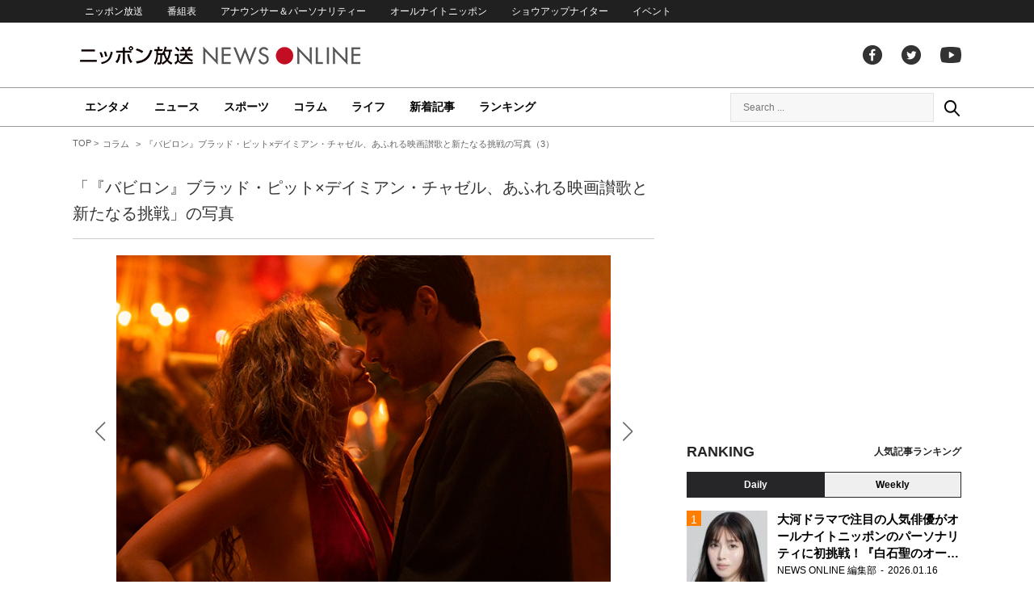

--- FILE ---
content_type: text/html; charset=UTF-8
request_url: https://news.1242.com/article/417742/photo/417922
body_size: 12909
content:

<!DOCTYPE HTML>
<html>
<head prefix="og: http://ogp.me/ns# fb: http://ogp.me/ns/fb# article: http://ogp.me/ns/article#">
<meta charset="utf-8">
<meta http-equiv="X-UA-Compatible" content="IE=Edge" />
<meta name="viewport" content="width=1150">
<link rel="stylesheet" href="https://news.1242.com/wp-content/themes/news1242_PC/js/swiper-bundle.min.css">

<link rel="stylesheet" type="text/css" media="all" href="https://news.1242.com/wp-content/themes/news1242_PC/style.css?20240426903">

<link rel="alternate" type="application/rss+xml" title="RSS" href="https://news.1242.com/feed" />

<link rel="pingback" href="https://news.1242.com/xmlrpc.php">
<link rel="shortcut icon" href="https://news.1242.com/wp-content/themes/news1242_PC/img/favicon.ico"> 
<link rel="apple-touch-icon" href="https://news.1242.com/wp-content/themes/news1242_PC/img/apple-touch-icon.png">

<script type="text/javascript" src="https://ajax.googleapis.com/ajax/libs/jquery/3.4.1/jquery.min.js"></script>
<script src="https://news.1242.com/wp-content/themes/news1242_PC/js/function.js?20220902417" charset="utf-8"></script>

<link rel="canonical" href="https://news.1242.com/article/417742/photo/417922">

<meta name='robots' content='max-image-preview:large' />
<link rel='dns-prefetch' href='//news.1242.com' />
<link rel="alternate" title="oEmbed (JSON)" type="application/json+oembed" href="https://news.1242.com/wp-json/oembed/1.0/embed?url=https%3A%2F%2Fnews.1242.com%2Farticle%2F417742%2Fphoto%2F417922" />
<link rel="alternate" title="oEmbed (XML)" type="text/xml+oembed" href="https://news.1242.com/wp-json/oembed/1.0/embed?url=https%3A%2F%2Fnews.1242.com%2Farticle%2F417742%2Fphoto%2F417922&#038;format=xml" />
<style id='wp-img-auto-sizes-contain-inline-css' type='text/css'>
img:is([sizes=auto i],[sizes^="auto," i]){contain-intrinsic-size:3000px 1500px}
/*# sourceURL=wp-img-auto-sizes-contain-inline-css */
</style>
<style id='wp-block-library-inline-css' type='text/css'>
:root{--wp-block-synced-color:#7a00df;--wp-block-synced-color--rgb:122,0,223;--wp-bound-block-color:var(--wp-block-synced-color);--wp-editor-canvas-background:#ddd;--wp-admin-theme-color:#007cba;--wp-admin-theme-color--rgb:0,124,186;--wp-admin-theme-color-darker-10:#006ba1;--wp-admin-theme-color-darker-10--rgb:0,107,160.5;--wp-admin-theme-color-darker-20:#005a87;--wp-admin-theme-color-darker-20--rgb:0,90,135;--wp-admin-border-width-focus:2px}@media (min-resolution:192dpi){:root{--wp-admin-border-width-focus:1.5px}}.wp-element-button{cursor:pointer}:root .has-very-light-gray-background-color{background-color:#eee}:root .has-very-dark-gray-background-color{background-color:#313131}:root .has-very-light-gray-color{color:#eee}:root .has-very-dark-gray-color{color:#313131}:root .has-vivid-green-cyan-to-vivid-cyan-blue-gradient-background{background:linear-gradient(135deg,#00d084,#0693e3)}:root .has-purple-crush-gradient-background{background:linear-gradient(135deg,#34e2e4,#4721fb 50%,#ab1dfe)}:root .has-hazy-dawn-gradient-background{background:linear-gradient(135deg,#faaca8,#dad0ec)}:root .has-subdued-olive-gradient-background{background:linear-gradient(135deg,#fafae1,#67a671)}:root .has-atomic-cream-gradient-background{background:linear-gradient(135deg,#fdd79a,#004a59)}:root .has-nightshade-gradient-background{background:linear-gradient(135deg,#330968,#31cdcf)}:root .has-midnight-gradient-background{background:linear-gradient(135deg,#020381,#2874fc)}:root{--wp--preset--font-size--normal:16px;--wp--preset--font-size--huge:42px}.has-regular-font-size{font-size:1em}.has-larger-font-size{font-size:2.625em}.has-normal-font-size{font-size:var(--wp--preset--font-size--normal)}.has-huge-font-size{font-size:var(--wp--preset--font-size--huge)}.has-text-align-center{text-align:center}.has-text-align-left{text-align:left}.has-text-align-right{text-align:right}.has-fit-text{white-space:nowrap!important}#end-resizable-editor-section{display:none}.aligncenter{clear:both}.items-justified-left{justify-content:flex-start}.items-justified-center{justify-content:center}.items-justified-right{justify-content:flex-end}.items-justified-space-between{justify-content:space-between}.screen-reader-text{border:0;clip-path:inset(50%);height:1px;margin:-1px;overflow:hidden;padding:0;position:absolute;width:1px;word-wrap:normal!important}.screen-reader-text:focus{background-color:#ddd;clip-path:none;color:#444;display:block;font-size:1em;height:auto;left:5px;line-height:normal;padding:15px 23px 14px;text-decoration:none;top:5px;width:auto;z-index:100000}html :where(.has-border-color){border-style:solid}html :where([style*=border-top-color]){border-top-style:solid}html :where([style*=border-right-color]){border-right-style:solid}html :where([style*=border-bottom-color]){border-bottom-style:solid}html :where([style*=border-left-color]){border-left-style:solid}html :where([style*=border-width]){border-style:solid}html :where([style*=border-top-width]){border-top-style:solid}html :where([style*=border-right-width]){border-right-style:solid}html :where([style*=border-bottom-width]){border-bottom-style:solid}html :where([style*=border-left-width]){border-left-style:solid}html :where(img[class*=wp-image-]){height:auto;max-width:100%}:where(figure){margin:0 0 1em}html :where(.is-position-sticky){--wp-admin--admin-bar--position-offset:var(--wp-admin--admin-bar--height,0px)}@media screen and (max-width:600px){html :where(.is-position-sticky){--wp-admin--admin-bar--position-offset:0px}}

/*# sourceURL=wp-block-library-inline-css */
</style><style id='global-styles-inline-css' type='text/css'>
:root{--wp--preset--aspect-ratio--square: 1;--wp--preset--aspect-ratio--4-3: 4/3;--wp--preset--aspect-ratio--3-4: 3/4;--wp--preset--aspect-ratio--3-2: 3/2;--wp--preset--aspect-ratio--2-3: 2/3;--wp--preset--aspect-ratio--16-9: 16/9;--wp--preset--aspect-ratio--9-16: 9/16;--wp--preset--color--black: #000000;--wp--preset--color--cyan-bluish-gray: #abb8c3;--wp--preset--color--white: #ffffff;--wp--preset--color--pale-pink: #f78da7;--wp--preset--color--vivid-red: #cf2e2e;--wp--preset--color--luminous-vivid-orange: #ff6900;--wp--preset--color--luminous-vivid-amber: #fcb900;--wp--preset--color--light-green-cyan: #7bdcb5;--wp--preset--color--vivid-green-cyan: #00d084;--wp--preset--color--pale-cyan-blue: #8ed1fc;--wp--preset--color--vivid-cyan-blue: #0693e3;--wp--preset--color--vivid-purple: #9b51e0;--wp--preset--gradient--vivid-cyan-blue-to-vivid-purple: linear-gradient(135deg,rgb(6,147,227) 0%,rgb(155,81,224) 100%);--wp--preset--gradient--light-green-cyan-to-vivid-green-cyan: linear-gradient(135deg,rgb(122,220,180) 0%,rgb(0,208,130) 100%);--wp--preset--gradient--luminous-vivid-amber-to-luminous-vivid-orange: linear-gradient(135deg,rgb(252,185,0) 0%,rgb(255,105,0) 100%);--wp--preset--gradient--luminous-vivid-orange-to-vivid-red: linear-gradient(135deg,rgb(255,105,0) 0%,rgb(207,46,46) 100%);--wp--preset--gradient--very-light-gray-to-cyan-bluish-gray: linear-gradient(135deg,rgb(238,238,238) 0%,rgb(169,184,195) 100%);--wp--preset--gradient--cool-to-warm-spectrum: linear-gradient(135deg,rgb(74,234,220) 0%,rgb(151,120,209) 20%,rgb(207,42,186) 40%,rgb(238,44,130) 60%,rgb(251,105,98) 80%,rgb(254,248,76) 100%);--wp--preset--gradient--blush-light-purple: linear-gradient(135deg,rgb(255,206,236) 0%,rgb(152,150,240) 100%);--wp--preset--gradient--blush-bordeaux: linear-gradient(135deg,rgb(254,205,165) 0%,rgb(254,45,45) 50%,rgb(107,0,62) 100%);--wp--preset--gradient--luminous-dusk: linear-gradient(135deg,rgb(255,203,112) 0%,rgb(199,81,192) 50%,rgb(65,88,208) 100%);--wp--preset--gradient--pale-ocean: linear-gradient(135deg,rgb(255,245,203) 0%,rgb(182,227,212) 50%,rgb(51,167,181) 100%);--wp--preset--gradient--electric-grass: linear-gradient(135deg,rgb(202,248,128) 0%,rgb(113,206,126) 100%);--wp--preset--gradient--midnight: linear-gradient(135deg,rgb(2,3,129) 0%,rgb(40,116,252) 100%);--wp--preset--font-size--small: 13px;--wp--preset--font-size--medium: 20px;--wp--preset--font-size--large: 36px;--wp--preset--font-size--x-large: 42px;--wp--preset--spacing--20: 0.44rem;--wp--preset--spacing--30: 0.67rem;--wp--preset--spacing--40: 1rem;--wp--preset--spacing--50: 1.5rem;--wp--preset--spacing--60: 2.25rem;--wp--preset--spacing--70: 3.38rem;--wp--preset--spacing--80: 5.06rem;--wp--preset--shadow--natural: 6px 6px 9px rgba(0, 0, 0, 0.2);--wp--preset--shadow--deep: 12px 12px 50px rgba(0, 0, 0, 0.4);--wp--preset--shadow--sharp: 6px 6px 0px rgba(0, 0, 0, 0.2);--wp--preset--shadow--outlined: 6px 6px 0px -3px rgb(255, 255, 255), 6px 6px rgb(0, 0, 0);--wp--preset--shadow--crisp: 6px 6px 0px rgb(0, 0, 0);}:where(.is-layout-flex){gap: 0.5em;}:where(.is-layout-grid){gap: 0.5em;}body .is-layout-flex{display: flex;}.is-layout-flex{flex-wrap: wrap;align-items: center;}.is-layout-flex > :is(*, div){margin: 0;}body .is-layout-grid{display: grid;}.is-layout-grid > :is(*, div){margin: 0;}:where(.wp-block-columns.is-layout-flex){gap: 2em;}:where(.wp-block-columns.is-layout-grid){gap: 2em;}:where(.wp-block-post-template.is-layout-flex){gap: 1.25em;}:where(.wp-block-post-template.is-layout-grid){gap: 1.25em;}.has-black-color{color: var(--wp--preset--color--black) !important;}.has-cyan-bluish-gray-color{color: var(--wp--preset--color--cyan-bluish-gray) !important;}.has-white-color{color: var(--wp--preset--color--white) !important;}.has-pale-pink-color{color: var(--wp--preset--color--pale-pink) !important;}.has-vivid-red-color{color: var(--wp--preset--color--vivid-red) !important;}.has-luminous-vivid-orange-color{color: var(--wp--preset--color--luminous-vivid-orange) !important;}.has-luminous-vivid-amber-color{color: var(--wp--preset--color--luminous-vivid-amber) !important;}.has-light-green-cyan-color{color: var(--wp--preset--color--light-green-cyan) !important;}.has-vivid-green-cyan-color{color: var(--wp--preset--color--vivid-green-cyan) !important;}.has-pale-cyan-blue-color{color: var(--wp--preset--color--pale-cyan-blue) !important;}.has-vivid-cyan-blue-color{color: var(--wp--preset--color--vivid-cyan-blue) !important;}.has-vivid-purple-color{color: var(--wp--preset--color--vivid-purple) !important;}.has-black-background-color{background-color: var(--wp--preset--color--black) !important;}.has-cyan-bluish-gray-background-color{background-color: var(--wp--preset--color--cyan-bluish-gray) !important;}.has-white-background-color{background-color: var(--wp--preset--color--white) !important;}.has-pale-pink-background-color{background-color: var(--wp--preset--color--pale-pink) !important;}.has-vivid-red-background-color{background-color: var(--wp--preset--color--vivid-red) !important;}.has-luminous-vivid-orange-background-color{background-color: var(--wp--preset--color--luminous-vivid-orange) !important;}.has-luminous-vivid-amber-background-color{background-color: var(--wp--preset--color--luminous-vivid-amber) !important;}.has-light-green-cyan-background-color{background-color: var(--wp--preset--color--light-green-cyan) !important;}.has-vivid-green-cyan-background-color{background-color: var(--wp--preset--color--vivid-green-cyan) !important;}.has-pale-cyan-blue-background-color{background-color: var(--wp--preset--color--pale-cyan-blue) !important;}.has-vivid-cyan-blue-background-color{background-color: var(--wp--preset--color--vivid-cyan-blue) !important;}.has-vivid-purple-background-color{background-color: var(--wp--preset--color--vivid-purple) !important;}.has-black-border-color{border-color: var(--wp--preset--color--black) !important;}.has-cyan-bluish-gray-border-color{border-color: var(--wp--preset--color--cyan-bluish-gray) !important;}.has-white-border-color{border-color: var(--wp--preset--color--white) !important;}.has-pale-pink-border-color{border-color: var(--wp--preset--color--pale-pink) !important;}.has-vivid-red-border-color{border-color: var(--wp--preset--color--vivid-red) !important;}.has-luminous-vivid-orange-border-color{border-color: var(--wp--preset--color--luminous-vivid-orange) !important;}.has-luminous-vivid-amber-border-color{border-color: var(--wp--preset--color--luminous-vivid-amber) !important;}.has-light-green-cyan-border-color{border-color: var(--wp--preset--color--light-green-cyan) !important;}.has-vivid-green-cyan-border-color{border-color: var(--wp--preset--color--vivid-green-cyan) !important;}.has-pale-cyan-blue-border-color{border-color: var(--wp--preset--color--pale-cyan-blue) !important;}.has-vivid-cyan-blue-border-color{border-color: var(--wp--preset--color--vivid-cyan-blue) !important;}.has-vivid-purple-border-color{border-color: var(--wp--preset--color--vivid-purple) !important;}.has-vivid-cyan-blue-to-vivid-purple-gradient-background{background: var(--wp--preset--gradient--vivid-cyan-blue-to-vivid-purple) !important;}.has-light-green-cyan-to-vivid-green-cyan-gradient-background{background: var(--wp--preset--gradient--light-green-cyan-to-vivid-green-cyan) !important;}.has-luminous-vivid-amber-to-luminous-vivid-orange-gradient-background{background: var(--wp--preset--gradient--luminous-vivid-amber-to-luminous-vivid-orange) !important;}.has-luminous-vivid-orange-to-vivid-red-gradient-background{background: var(--wp--preset--gradient--luminous-vivid-orange-to-vivid-red) !important;}.has-very-light-gray-to-cyan-bluish-gray-gradient-background{background: var(--wp--preset--gradient--very-light-gray-to-cyan-bluish-gray) !important;}.has-cool-to-warm-spectrum-gradient-background{background: var(--wp--preset--gradient--cool-to-warm-spectrum) !important;}.has-blush-light-purple-gradient-background{background: var(--wp--preset--gradient--blush-light-purple) !important;}.has-blush-bordeaux-gradient-background{background: var(--wp--preset--gradient--blush-bordeaux) !important;}.has-luminous-dusk-gradient-background{background: var(--wp--preset--gradient--luminous-dusk) !important;}.has-pale-ocean-gradient-background{background: var(--wp--preset--gradient--pale-ocean) !important;}.has-electric-grass-gradient-background{background: var(--wp--preset--gradient--electric-grass) !important;}.has-midnight-gradient-background{background: var(--wp--preset--gradient--midnight) !important;}.has-small-font-size{font-size: var(--wp--preset--font-size--small) !important;}.has-medium-font-size{font-size: var(--wp--preset--font-size--medium) !important;}.has-large-font-size{font-size: var(--wp--preset--font-size--large) !important;}.has-x-large-font-size{font-size: var(--wp--preset--font-size--x-large) !important;}
/*# sourceURL=global-styles-inline-css */
</style>

<style id='classic-theme-styles-inline-css' type='text/css'>
/*! This file is auto-generated */
.wp-block-button__link{color:#fff;background-color:#32373c;border-radius:9999px;box-shadow:none;text-decoration:none;padding:calc(.667em + 2px) calc(1.333em + 2px);font-size:1.125em}.wp-block-file__button{background:#32373c;color:#fff;text-decoration:none}
/*# sourceURL=/wp-includes/css/classic-themes.min.css */
</style>
<link rel='stylesheet' id='wp-pagenavi-css' href='https://news.1242.com/wp-content/plugins/wp-pagenavi/pagenavi-css.css?ver=2.70' type='text/css' media='all' />
<link rel="https://api.w.org/" href="https://news.1242.com/wp-json/" /><link rel="alternate" title="JSON" type="application/json" href="https://news.1242.com/wp-json/wp/v2/media/417922" />
<title>『バビロン』ブラッド・ピット×デイミアン・チャゼル、あふれる映画讃歌と新たなる挑戦の写真（3） - ニッポン放送 NEWS ONLINE</title>



<!-- Global site tag (gtag.js) - Google Analytics -->
<script async src="//www.googletagmanager.com/gtag/js?id=UA-153766325-1"></script>
<script>
  window.dataLayer = window.dataLayer || [];
  function gtag(){dataLayer.push(arguments);}
  gtag('js', new Date());

  gtag('config', 'UA-153766325-1');
</script>
<!-- Google Tag Manager -->
<script>(function(w,d,s,l,i){w[l]=w[l]||[];w[l].push({'gtm.start':
new Date().getTime(),event:'gtm.js'});var f=d.getElementsByTagName(s)[0],
j=d.createElement(s),dl=l!='dataLayer'?'&l='+l:'';j.async=true;j.src=
'https://www.googletagmanager.com/gtm.js?id='+i+dl;f.parentNode.insertBefore(j,f);
})(window,document,'script','dataLayer','GTM-5R63PKS');</script>
<!-- End Google Tag Manager -->

<meta property="fb:app_id" content="1517656511869439" />
<meta property="article:publisher" content="https://www.facebook.com/am1242" />
<meta property="og:locale" content="ja_JP" />
<meta property="og:image" content="https://news.1242.com/wp-content/uploads/2023/02/02RS-2.jpg" />
<meta property="og:title" content="『バビロン』ブラッド・ピット×デイミアン・チャゼル、あふれる映画讃歌と新たなる挑戦の写真（3）" />
<meta property="og:type" content="article" />
<meta property="og:url" content="https://news.1242.com/article/417742/photo/417922" />
<meta property="og:site_name" content="ニッポン放送 NEWS ONLINE" />
<meta property="og:description" content="『バビロン』ブラッド・ピット×デイミアン・チャゼル、あふれる映画讃歌と新たなる挑戦の写真（3）" />

<meta name="twitter:card" content="summary_large_image" />
<meta name="twitter:site" content="@NEWSONLINE1242">
<meta name="twitter:title" content="『バビロン』ブラッド・ピット×デイミアン・チャゼル、あふれる映画讃歌と新たなる挑戦の写真（3）" />
<meta name="twitter:description" content="『バビロン』ブラッド・ピット×デイミアン・チャゼル、あふれる映画讃歌と新たなる挑戦の写真（3）" />
<meta name="twitter:image:src" content="https://news.1242.com/wp-content/uploads/2023/02/02RS-2.jpg" />

<meta name="keywords" content="ニッポン放送 NEWS ONLINE">
<meta name="description" content="『バビロン』ブラッド・ピット×デイミアン・チャゼル、あふれる映画讃歌と新たなる挑戦の写真（3）">

<!-- Structured Markup -->
<script type="application/ld+json">
{
	"@context" : "http://schema.org",
	"@type" : "Article",
	"name" : "『バビロン』ブラッド・ピット×デイミアン・チャゼル、あふれる映画讃歌と新たなる挑戦の写真（3）",
	"author" : {
			"@type" : "Organization",
			"name" : "NEWS ONLINE 編集部"
	},
	"headline": "『バビロン』ブラッド・ピット×デイミアン・チャゼル、あふれる映画讃歌と新たなる挑戦の写真（3）",
	"publisher": {
		"@type": "organization",
		"name": "株式会社ニッポン放送",
		"logo": {
			"@type": "ImageObject",
			"url": "https://news.1242.com/wp-content/themes/news1242_PC/img/lf-logo.png"
		}
	},
	"datePublished" : "2023-02-10",
	"dateModified": "2023-02-10",
	"image" : "https://news.1242.com/wp-content/uploads/2023/02/02RS-2.jpg",
	"mainEntityOfPage": "https://news.1242.com/article/417742/photo/417922"
}
</script>

<!-- ads -->
<!-- header gam area --><!-- /ads -->

</head>

<body class="attachment wp-singular attachment-template-default single single-attachment postid-417922 attachmentid-417922 attachment-jpeg wp-theme-news1242_PC">

<!-- Google Tag Manager (noscript) -->
<noscript><iframe src="https://www.googletagmanager.com/ns.html?id=GTM-5R63PKS"
height="0" width="0" style="display:none;visibility:hidden"></iframe></noscript>
<!-- End Google Tag Manager (noscript) -->
<div id="fb-root"></div>
<script>(function(d, s, id) {
  var js, fjs = d.getElementsByTagName(s)[0];
  if (d.getElementById(id)) return;
  js = d.createElement(s); js.id = id;
  js.src = "//connect.facebook.net/ja_JP/sdk.js#xfbml=1&version=v2.8";
  fjs.parentNode.insertBefore(js, fjs);
}(document, 'script', 'facebook-jssdk'));</script>

<!-- header -->
<header id="header">
<nav id="header_nav">
	<ul id="menu-header-menu" class="container"><li id="menu-item-97033" class="menu-item menu-item-type-custom menu-item-object-custom menu-item-97033"><a href="https://www.1242.com/">ニッポン放送</a></li>
<li id="menu-item-97035" class="menu-item menu-item-type-custom menu-item-object-custom menu-item-97035"><a href="https://www.1242.com/timetable_tt/">番組表</a></li>
<li id="menu-item-97034" class="menu-item menu-item-type-custom menu-item-object-custom menu-item-97034"><a href="https://www.1242.com/personality/">アナウンサー＆パーソナリティー</a></li>
<li id="menu-item-97036" class="menu-item menu-item-type-custom menu-item-object-custom menu-item-97036"><a href="https://www.allnightnippon.com/">オールナイトニッポン</a></li>
<li id="menu-item-97037" class="menu-item menu-item-type-custom menu-item-object-custom menu-item-97037"><a href="https://baseballking.jp/showup">ショウアップナイター</a></li>
<li id="menu-item-97038" class="menu-item menu-item-type-custom menu-item-object-custom menu-item-97038"><a href="https://event.1242.com/">イベント</a></li>
</ul></nav>
<div class="container" id="header_title">
	<h1 id="sitetitle"><a href="https://news.1242.com/">ニッポン放送 NEWS ONLINE</a></h1>
	<ul id="menu-header-social" class="menu-social"><li id="menu-item-97039" class="menu-item menu-item-type-custom menu-item-object-custom menu-item-97039"><a href="https://www.facebook.com/am1242/">facebook</a></li>
<li id="menu-item-97040" class="menu-item menu-item-type-custom menu-item-object-custom menu-item-97040"><a href="https://twitter.com/NEWSONLINE1242">Twitter</a></li>
<li id="menu-item-97041" class="menu-item menu-item-type-custom menu-item-object-custom menu-item-97041"><a href="https://www.youtube.com/channel/UCTLUf5otEetTThajFlHG_iQ">youtube</a></li>
</ul></div>
<nav id="global_nav">
<div class="container">
	<ul id="menu-global-menu" class="global-menu"><li id="menu-item-97026" class="menu-item menu-item-type-taxonomy menu-item-object-category menu-item-97026"><a href="https://news.1242.com/article/category/entertainment">エンタメ</a></li>
<li id="menu-item-97027" class="menu-item menu-item-type-taxonomy menu-item-object-category menu-item-97027"><a href="https://news.1242.com/article/category/news">ニュース</a></li>
<li id="menu-item-97028" class="menu-item menu-item-type-taxonomy menu-item-object-category menu-item-97028"><a href="https://news.1242.com/article/category/sports">スポーツ</a></li>
<li id="menu-item-97029" class="menu-item menu-item-type-taxonomy menu-item-object-category menu-item-97029"><a href="https://news.1242.com/article/category/column">コラム</a></li>
<li id="menu-item-97030" class="menu-item menu-item-type-taxonomy menu-item-object-category menu-item-97030"><a href="https://news.1242.com/article/category/life">ライフ</a></li>
<li id="menu-item-97031" class="menu-item menu-item-type-post_type menu-item-object-page current_page_parent menu-item-97031"><a href="https://news.1242.com/article-new">新着記事</a></li>
<li id="menu-item-202813" class="menu-item menu-item-type-post_type menu-item-object-page menu-item-202813"><a href="https://news.1242.com/ranking">ランキング</a></li>
</ul>	<div id="box_search">
	<form role="search" method="get" id="searchform" class="searchform" action="https://news.1242.com/">
	<label class="screen_reader_text" for="s">検索:</label>
	<input type="text" placeholder="Search ..." value="" name="s" id="s">
	</form>
	<a href="javascript:void(0)">Search</a>
	</div>
</div>
</nav>
</header>
<!-- /header -->

<!-- noads -->
<!-- main -->
<main id="main" class="container">

<!-- breadcrumb -->
<ul id="breadcrumb" vocab="https://schema.org/" typeof="BreadcrumbList">
	<li property="itemListElement" typeof="ListItem">
		<a href="https://news.1242.com/" property="item" typeof="WebPage"><span property="name">TOP</span></a>
		<meta property="position" content="1">
	</li>
		<li property="itemListElement" typeof="ListItem">
		<a href="https://news.1242.com/article/category/column" property="item" typeof="WebPage"><span property="name">コラム</span></a>
		<meta property="position" content="2">
	</li>
		<li property="itemListElement" typeof="ListItem">
		<span property="name">『バビロン』ブラッド・ピット×デイミアン・チャゼル、あふれる映画讃歌と新たなる挑戦の写真（3）</span>
		<meta property="position" content="3">
	</li>

</ul>
<!-- /breadcrumb -->
<div id="main_list">
<article class="single-page">
	<div class="entry_title">
			<h1><a href="https://news.1242.com/article/417742">「『バビロン』ブラッド・ピット×デイミアン・チャゼル、あふれる映画讃歌と新たなる挑戦」の写真</a></h1>
		</div>

	<!-- 『バビロン』ブラッド・ピット×デイミアン・チャゼル、あふれる映画讃歌と新たなる挑戦の写真（3）/3/ -->
	<section class="entry_main">
		<!-- スライダー /18枚 -->
	<div class="swiper-container slider">
	<div class="swiper-wrapper">
			<div class="swiper-slide">
		<figure class="entry-attachment wp-block-image" data-url="https://news.1242.com/article/417742/photo/417930" data-img-cnt="1">
		<img width="680" height="285" src="https://news.1242.com/wp-content/uploads/2023/02/c165633976179a9f9c2d0edccdbe0bf5-1.jpg" class="attachment-full size-full" alt="『バビロン』" decoding="async" fetchpriority="high" />		<figcaption class="wp-caption-text">『バビロン』</figcaption>
		</figure>
		</div>
				<div class="swiper-slide">
		<figure class="entry-attachment wp-block-image" data-url="https://news.1242.com/article/417742/photo/417920" data-img-cnt="2">
		<img width="680" height="440" src="https://news.1242.com/wp-content/uploads/2023/02/01RS-2.jpg" class="attachment-full size-full" alt="『バビロン』" decoding="async" />		<figcaption class="wp-caption-text">『バビロン』</figcaption>
		</figure>
		</div>
				<div class="swiper-slide">
		<figure class="entry-attachment wp-block-image" data-url="https://news.1242.com/article/417742/photo/417922" data-img-cnt="3">
		<img width="680" height="454" src="https://news.1242.com/wp-content/uploads/2023/02/02RS-2.jpg" class="attachment-full size-full" alt="『バビロン』" decoding="async" />		<figcaption class="wp-caption-text">『バビロン』</figcaption>
		</figure>
		</div>
				<div class="swiper-slide">
		<figure class="entry-attachment wp-block-image" data-url="https://news.1242.com/article/417742/photo/417923" data-img-cnt="4">
		<img width="680" height="296" src="https://news.1242.com/wp-content/uploads/2023/02/03RS-2.jpg" class="attachment-full size-full" alt="『バビロン』" decoding="async" loading="lazy" />		<figcaption class="wp-caption-text">『バビロン』</figcaption>
		</figure>
		</div>
				<div class="swiper-slide">
		<figure class="entry-attachment wp-block-image" data-url="https://news.1242.com/article/417742/photo/417924" data-img-cnt="5">
		<img width="680" height="454" src="https://news.1242.com/wp-content/uploads/2023/02/04RS-2.jpg" class="attachment-full size-full" alt="『バビロン』" decoding="async" loading="lazy" />		<figcaption class="wp-caption-text">『バビロン』</figcaption>
		</figure>
		</div>
				<div class="swiper-slide">
		<figure class="entry-attachment wp-block-image" data-url="https://news.1242.com/article/417742/photo/417925" data-img-cnt="6">
		<img width="680" height="454" src="https://news.1242.com/wp-content/uploads/2023/02/05RS-2.jpg" class="attachment-full size-full" alt="『エゴイスト』" decoding="async" loading="lazy" />		<figcaption class="wp-caption-text">『エゴイスト』</figcaption>
		</figure>
		</div>
				<div class="swiper-slide">
		<figure class="entry-attachment wp-block-image" data-url="https://news.1242.com/article/417742/photo/417926" data-img-cnt="7">
		<img width="500" height="707" src="https://news.1242.com/wp-content/uploads/2023/02/06RS-2.jpg" class="attachment-full size-full" alt="『バビロン』" decoding="async" loading="lazy" />		<figcaption class="wp-caption-text">『バビロン』</figcaption>
		</figure>
		</div>
				<div class="swiper-slide">
		<figure class="entry-attachment wp-block-image" data-url="https://news.1242.com/article/417742/photo/417927" data-img-cnt="8">
		<img width="500" height="707" src="https://news.1242.com/wp-content/uploads/2023/02/07RS-2.jpg" class="attachment-full size-full" alt="『エゴイスト』" decoding="async" loading="lazy" />		<figcaption class="wp-caption-text">『エゴイスト』</figcaption>
		</figure>
		</div>
				<div class="swiper-slide">
		<figure class="entry-attachment wp-block-image" data-url="https://news.1242.com/article/417742/photo/417931" data-img-cnt="9">
		<img width="680" height="471" src="https://news.1242.com/wp-content/uploads/2023/02/c22a9beaf6f2a91ef3cc028642a938f9-1.jpg" class="attachment-full size-full" alt="『バビロン』" decoding="async" loading="lazy" />		<figcaption class="wp-caption-text">『バビロン』</figcaption>
		</figure>
		</div>
				<div class="swiper-slide">
		<figure class="entry-attachment wp-block-image" data-url="https://news.1242.com/article/417742/photo/417932" data-img-cnt="10">
		<img width="680" height="454" src="https://news.1242.com/wp-content/uploads/2023/02/e71edfb692216f6e067604b2a205b9ef-1.jpg" class="attachment-full size-full" alt="『バビロン』" decoding="async" loading="lazy" />		<figcaption class="wp-caption-text">『バビロン』</figcaption>
		</figure>
		</div>
				<div class="swiper-slide">
		<figure class="entry-attachment wp-block-image" data-url="https://news.1242.com/article/417742/photo/417933" data-img-cnt="11">
		<img width="680" height="454" src="https://news.1242.com/wp-content/uploads/2023/02/7199ca7317e6313402cc2ae171c5d6d4-1.jpg" class="attachment-full size-full" alt="『バビロン』" decoding="async" loading="lazy" />		<figcaption class="wp-caption-text">『バビロン』</figcaption>
		</figure>
		</div>
				<div class="swiper-slide">
		<figure class="entry-attachment wp-block-image" data-url="https://news.1242.com/article/417742/photo/417934" data-img-cnt="12">
		<img width="680" height="454" src="https://news.1242.com/wp-content/uploads/2023/02/64f35a6d8dff0cbc653c7f64c7162c47-1.jpg" class="attachment-full size-full" alt="『エゴイスト』" decoding="async" loading="lazy" />		<figcaption class="wp-caption-text">『エゴイスト』</figcaption>
		</figure>
		</div>
				<div class="swiper-slide">
		<figure class="entry-attachment wp-block-image" data-url="https://news.1242.com/article/417742/photo/417935" data-img-cnt="13">
		<img width="680" height="454" src="https://news.1242.com/wp-content/uploads/2023/02/be2def62b12aa3b5a9a8a8e72a42a60f-1.jpg" class="attachment-full size-full" alt="『エゴイスト』" decoding="async" loading="lazy" />		<figcaption class="wp-caption-text">『エゴイスト』</figcaption>
		</figure>
		</div>
				<div class="swiper-slide">
		<figure class="entry-attachment wp-block-image" data-url="https://news.1242.com/article/417742/photo/417936" data-img-cnt="14">
		<img width="680" height="454" src="https://news.1242.com/wp-content/uploads/2023/02/58da06e4836a0651f2b9e8d79ebb6064-1.jpg" class="attachment-full size-full" alt="『エゴイスト』" decoding="async" loading="lazy" />		<figcaption class="wp-caption-text">『エゴイスト』</figcaption>
		</figure>
		</div>
				<div class="swiper-slide">
		<figure class="entry-attachment wp-block-image" data-url="https://news.1242.com/article/417742/photo/417937" data-img-cnt="15">
		<img width="680" height="453" src="https://news.1242.com/wp-content/uploads/2023/02/5b605e429d1dff613d80a656de3f2d95-1.jpg" class="attachment-full size-full" alt="『エゴイスト』" decoding="async" loading="lazy" />		<figcaption class="wp-caption-text">『エゴイスト』</figcaption>
		</figure>
		</div>
			</div>
	<div class="swiper-button-next"></div>
	<div class="swiper-button-prev"></div>
	</div>

	<!-- サムネイル -->
	<div class="swiper-container slider-thumbnail">
		<p>この記事の画像（全18枚）</p>
	<div class="swiper-wrapper">
			<div class="swiper-slide">
		<figure class="entry-attachment wp-block-image" data-url="https://news.1242.com/article/417742/photo/417930">
		<img width="160" height="160" src="https://news.1242.com/wp-content/uploads/2023/02/c165633976179a9f9c2d0edccdbe0bf5-1-160x160.jpg" class="attachment-thumbnail size-thumbnail" alt="『バビロン』" decoding="async" loading="lazy" srcset="https://news.1242.com/wp-content/uploads/2023/02/c165633976179a9f9c2d0edccdbe0bf5-1-160x160.jpg 160w, https://news.1242.com/wp-content/uploads/2023/02/c165633976179a9f9c2d0edccdbe0bf5-1-100x100.jpg 100w" sizes="auto, (max-width: 160px) 100vw, 160px" />		</figure>
		</div>
				<div class="swiper-slide">
		<figure class="entry-attachment wp-block-image" data-url="https://news.1242.com/article/417742/photo/417920">
		<img width="160" height="160" src="https://news.1242.com/wp-content/uploads/2023/02/01RS-2-160x160.jpg" class="attachment-thumbnail size-thumbnail" alt="『バビロン』" decoding="async" loading="lazy" srcset="https://news.1242.com/wp-content/uploads/2023/02/01RS-2-160x160.jpg 160w, https://news.1242.com/wp-content/uploads/2023/02/01RS-2-100x100.jpg 100w" sizes="auto, (max-width: 160px) 100vw, 160px" />		</figure>
		</div>
				<div class="swiper-slide">
		<figure class="entry-attachment wp-block-image" data-url="https://news.1242.com/article/417742/photo/417922">
		<img width="160" height="160" src="https://news.1242.com/wp-content/uploads/2023/02/02RS-2-160x160.jpg" class="attachment-thumbnail size-thumbnail" alt="『バビロン』" decoding="async" loading="lazy" srcset="https://news.1242.com/wp-content/uploads/2023/02/02RS-2-160x160.jpg 160w, https://news.1242.com/wp-content/uploads/2023/02/02RS-2-100x100.jpg 100w" sizes="auto, (max-width: 160px) 100vw, 160px" />		</figure>
		</div>
				<div class="swiper-slide">
		<figure class="entry-attachment wp-block-image" data-url="https://news.1242.com/article/417742/photo/417923">
		<img width="160" height="160" src="https://news.1242.com/wp-content/uploads/2023/02/03RS-2-160x160.jpg" class="attachment-thumbnail size-thumbnail" alt="『バビロン』" decoding="async" loading="lazy" srcset="https://news.1242.com/wp-content/uploads/2023/02/03RS-2-160x160.jpg 160w, https://news.1242.com/wp-content/uploads/2023/02/03RS-2-100x100.jpg 100w" sizes="auto, (max-width: 160px) 100vw, 160px" />		</figure>
		</div>
				<div class="swiper-slide">
		<figure class="entry-attachment wp-block-image" data-url="https://news.1242.com/article/417742/photo/417924">
		<img width="160" height="160" src="https://news.1242.com/wp-content/uploads/2023/02/04RS-2-160x160.jpg" class="attachment-thumbnail size-thumbnail" alt="『バビロン』" decoding="async" loading="lazy" srcset="https://news.1242.com/wp-content/uploads/2023/02/04RS-2-160x160.jpg 160w, https://news.1242.com/wp-content/uploads/2023/02/04RS-2-100x100.jpg 100w" sizes="auto, (max-width: 160px) 100vw, 160px" />		</figure>
		</div>
				<div class="swiper-slide">
		<figure class="entry-attachment wp-block-image" data-url="https://news.1242.com/article/417742/photo/417925">
		<img width="160" height="160" src="https://news.1242.com/wp-content/uploads/2023/02/05RS-2-160x160.jpg" class="attachment-thumbnail size-thumbnail" alt="『エゴイスト』" decoding="async" loading="lazy" srcset="https://news.1242.com/wp-content/uploads/2023/02/05RS-2-160x160.jpg 160w, https://news.1242.com/wp-content/uploads/2023/02/05RS-2-100x100.jpg 100w" sizes="auto, (max-width: 160px) 100vw, 160px" />		</figure>
		</div>
				<div class="swiper-slide">
		<figure class="entry-attachment wp-block-image" data-url="https://news.1242.com/article/417742/photo/417926">
		<img width="160" height="160" src="https://news.1242.com/wp-content/uploads/2023/02/06RS-2-160x160.jpg" class="attachment-thumbnail size-thumbnail" alt="『バビロン』" decoding="async" loading="lazy" srcset="https://news.1242.com/wp-content/uploads/2023/02/06RS-2-160x160.jpg 160w, https://news.1242.com/wp-content/uploads/2023/02/06RS-2-100x100.jpg 100w" sizes="auto, (max-width: 160px) 100vw, 160px" />		</figure>
		</div>
				<div class="swiper-slide">
		<figure class="entry-attachment wp-block-image" data-url="https://news.1242.com/article/417742/photo/417927">
		<img width="160" height="160" src="https://news.1242.com/wp-content/uploads/2023/02/07RS-2-160x160.jpg" class="attachment-thumbnail size-thumbnail" alt="『エゴイスト』" decoding="async" loading="lazy" srcset="https://news.1242.com/wp-content/uploads/2023/02/07RS-2-160x160.jpg 160w, https://news.1242.com/wp-content/uploads/2023/02/07RS-2-100x100.jpg 100w" sizes="auto, (max-width: 160px) 100vw, 160px" />		</figure>
		</div>
				<div class="swiper-slide">
		<figure class="entry-attachment wp-block-image" data-url="https://news.1242.com/article/417742/photo/417931">
		<img width="160" height="160" src="https://news.1242.com/wp-content/uploads/2023/02/c22a9beaf6f2a91ef3cc028642a938f9-1-160x160.jpg" class="attachment-thumbnail size-thumbnail" alt="『バビロン』" decoding="async" loading="lazy" srcset="https://news.1242.com/wp-content/uploads/2023/02/c22a9beaf6f2a91ef3cc028642a938f9-1-160x160.jpg 160w, https://news.1242.com/wp-content/uploads/2023/02/c22a9beaf6f2a91ef3cc028642a938f9-1-100x100.jpg 100w" sizes="auto, (max-width: 160px) 100vw, 160px" />		</figure>
		</div>
				<div class="swiper-slide">
		<figure class="entry-attachment wp-block-image" data-url="https://news.1242.com/article/417742/photo/417932">
		<img width="160" height="160" src="https://news.1242.com/wp-content/uploads/2023/02/e71edfb692216f6e067604b2a205b9ef-1-160x160.jpg" class="attachment-thumbnail size-thumbnail" alt="『バビロン』" decoding="async" loading="lazy" srcset="https://news.1242.com/wp-content/uploads/2023/02/e71edfb692216f6e067604b2a205b9ef-1-160x160.jpg 160w, https://news.1242.com/wp-content/uploads/2023/02/e71edfb692216f6e067604b2a205b9ef-1-100x100.jpg 100w" sizes="auto, (max-width: 160px) 100vw, 160px" />		</figure>
		</div>
				<div class="swiper-slide">
		<figure class="entry-attachment wp-block-image" data-url="https://news.1242.com/article/417742/photo/417933">
		<img width="160" height="160" src="https://news.1242.com/wp-content/uploads/2023/02/7199ca7317e6313402cc2ae171c5d6d4-1-160x160.jpg" class="attachment-thumbnail size-thumbnail" alt="『バビロン』" decoding="async" loading="lazy" srcset="https://news.1242.com/wp-content/uploads/2023/02/7199ca7317e6313402cc2ae171c5d6d4-1-160x160.jpg 160w, https://news.1242.com/wp-content/uploads/2023/02/7199ca7317e6313402cc2ae171c5d6d4-1-100x100.jpg 100w" sizes="auto, (max-width: 160px) 100vw, 160px" />		</figure>
		</div>
				<div class="swiper-slide">
		<figure class="entry-attachment wp-block-image" data-url="https://news.1242.com/article/417742/photo/417934">
		<img width="160" height="160" src="https://news.1242.com/wp-content/uploads/2023/02/64f35a6d8dff0cbc653c7f64c7162c47-1-160x160.jpg" class="attachment-thumbnail size-thumbnail" alt="『エゴイスト』" decoding="async" loading="lazy" srcset="https://news.1242.com/wp-content/uploads/2023/02/64f35a6d8dff0cbc653c7f64c7162c47-1-160x160.jpg 160w, https://news.1242.com/wp-content/uploads/2023/02/64f35a6d8dff0cbc653c7f64c7162c47-1-100x100.jpg 100w" sizes="auto, (max-width: 160px) 100vw, 160px" />		</figure>
		</div>
				<div class="swiper-slide">
		<figure class="entry-attachment wp-block-image" data-url="https://news.1242.com/article/417742/photo/417935">
		<img width="160" height="160" src="https://news.1242.com/wp-content/uploads/2023/02/be2def62b12aa3b5a9a8a8e72a42a60f-1-160x160.jpg" class="attachment-thumbnail size-thumbnail" alt="『エゴイスト』" decoding="async" loading="lazy" srcset="https://news.1242.com/wp-content/uploads/2023/02/be2def62b12aa3b5a9a8a8e72a42a60f-1-160x160.jpg 160w, https://news.1242.com/wp-content/uploads/2023/02/be2def62b12aa3b5a9a8a8e72a42a60f-1-100x100.jpg 100w" sizes="auto, (max-width: 160px) 100vw, 160px" />		</figure>
		</div>
				<div class="swiper-slide">
		<figure class="entry-attachment wp-block-image" data-url="https://news.1242.com/article/417742/photo/417936">
		<img width="160" height="160" src="https://news.1242.com/wp-content/uploads/2023/02/58da06e4836a0651f2b9e8d79ebb6064-1-160x160.jpg" class="attachment-thumbnail size-thumbnail" alt="『エゴイスト』" decoding="async" loading="lazy" srcset="https://news.1242.com/wp-content/uploads/2023/02/58da06e4836a0651f2b9e8d79ebb6064-1-160x160.jpg 160w, https://news.1242.com/wp-content/uploads/2023/02/58da06e4836a0651f2b9e8d79ebb6064-1-100x100.jpg 100w" sizes="auto, (max-width: 160px) 100vw, 160px" />		</figure>
		</div>
				<div class="swiper-slide">
		<figure class="entry-attachment wp-block-image" data-url="https://news.1242.com/article/417742/photo/417937">
		<img width="160" height="160" src="https://news.1242.com/wp-content/uploads/2023/02/5b605e429d1dff613d80a656de3f2d95-1-160x160.jpg" class="attachment-thumbnail size-thumbnail" alt="" decoding="async" loading="lazy" srcset="https://news.1242.com/wp-content/uploads/2023/02/5b605e429d1dff613d80a656de3f2d95-1-160x160.jpg 160w, https://news.1242.com/wp-content/uploads/2023/02/5b605e429d1dff613d80a656de3f2d95-1-100x100.jpg 100w" sizes="auto, (max-width: 160px) 100vw, 160px" />		</figure>
		</div>
				<div class="swiper-slide">
		<figure class="entry-attachment wp-block-image" data-url="https://news.1242.com/article/417742/photo/">
				</figure>
		</div>
				<div class="swiper-slide">
		<figure class="entry-attachment wp-block-image" data-url="https://news.1242.com/article/417742/photo/">
				</figure>
		</div>
				<div class="swiper-slide">
		<figure class="entry-attachment wp-block-image" data-url="https://news.1242.com/article/417742/photo/">
				</figure>
		</div>
			</div>
	</div>
				<p><a href="https://news.1242.com/article/417742" class="backlink cat_column">記事を見る</a></p>
		</section>

<script src="https://news.1242.com/wp-content/themes/news1242_PC/js/swiper-bundle.min.js"></script>
<script type="text/javascript">
    var galleryThumbs = new Swiper('.slider-thumbnail', {
      spaceBetween: 5,
      slidesPerView: 8,
      freeMode: true,
      watchSlidesVisibility: true,
      watchSlidesProgress: true,
    });
    var galleryTop = new Swiper('.slider', {
		initialSlide:2,
		autoHeight:true,
      navigation: {
        nextEl: '.swiper-button-next',
        prevEl: '.swiper-button-prev',
      },
      thumbs: {
        swiper: galleryThumbs
      }
    });
</script>

<div class="box-btn_sns">
	<ul>
		<li><a href="https://x.com/intent/tweet?url=https://news.1242.com/article/417742&text=%E3%80%8E%E3%83%90%E3%83%93%E3%83%AD%E3%83%B3%E3%80%8F%E3%83%96%E3%83%A9%E3%83%83%E3%83%89%E3%83%BB%E3%83%94%E3%83%83%E3%83%88%C3%97%E3%83%87%E3%82%A4%E3%83%9F%E3%82%A2%E3%83%B3%E3%83%BB%E3%83%81%E3%83%A3%E3%82%BC%E3%83%AB%E3%80%81%E3%81%82%E3%81%B5%E3%82%8C%E3%82%8B%E6%98%A0%E7%94%BB%E8%AE%83%E6%AD%8C%E3%81%A8%E6%96%B0%E3%81%9F%E3%81%AA%E3%82%8B%E6%8C%91%E6%88%A6%E3%81%AE%E5%86%99%E7%9C%9F%EF%BC%883%EF%BC%89&via=NEWSONLINE1242" target="_blank">ツイートする</a></li>
		<li><a href="https://m.facebook.com/sharer.php?u=https%3A%2F%2Fnews.1242.com%2Farticle%2F417742" target="_blank" rel="nofollow">シェアする</a></li>
		<li><a href="line://msg/text/?『バビロン』ブラッド・ピット×デイミアン・チャゼル、あふれる映画讃歌と新たなる挑戦の写真（3）%0D%0Ahttps://news.1242.com/article/417742">送る</a></li>
		<li><a href="https://b.hatena.ne.jp/add?mode=confirm&url=https://news.1242.com/article/417742&title=%E3%80%8E%E3%83%90%E3%83%93%E3%83%AD%E3%83%B3%E3%80%8F%E3%83%96%E3%83%A9%E3%83%83%E3%83%89%E3%83%BB%E3%83%94%E3%83%83%E3%83%88%C3%97%E3%83%87%E3%82%A4%E3%83%9F%E3%82%A2%E3%83%B3%E3%83%BB%E3%83%81%E3%83%A3%E3%82%BC%E3%83%AB%E3%80%81%E3%81%82%E3%81%B5%E3%82%8C%E3%82%8B%E6%98%A0%E7%94%BB%E8%AE%83%E6%AD%8C%E3%81%A8%E6%96%B0%E3%81%9F%E3%81%AA%E3%82%8B%E6%8C%91%E6%88%A6%E3%81%AE%E5%86%99%E7%9C%9F%EF%BC%883%EF%BC%89" target="_blank" rel="nofollow">はてな</a><script type="text/javascript" src="https://b.st-hatena.com/js/bookmark_button.js" charset="utf-8" async="async"></script></li>
	</ul>
</div>
</article>


<div class="ads-main">
	<div class="box-flex">
	<div>
	<script async src="https://pagead2.googlesyndication.com/pagead/js/adsbygoogle.js?client=ca-pub-7269811368561097"
     crossorigin="anonymous"></script>
<!-- NNO_article300x250_left_PC -->
<ins class="adsbygoogle"
     style="display:block"
     data-ad-client="ca-pub-7269811368561097"
     data-ad-slot="6425909524"
     data-ad-format="auto"
     data-full-width-responsive="true"></ins>
<script>
     (adsbygoogle = window.adsbygoogle || []).push({});
</script>
	</div>
	<div>
	<script async src="https://pagead2.googlesyndication.com/pagead/js/adsbygoogle.js?client=ca-pub-7269811368561097"
     crossorigin="anonymous"></script>
<!-- NNO_article300x250_right_PC -->
<ins class="adsbygoogle"
     style="display:block"
     data-ad-client="ca-pub-7269811368561097"
     data-ad-slot="4260896713"
     data-ad-format="auto"
     data-full-width-responsive="true"></ins>
<script>
     (adsbygoogle = window.adsbygoogle || []).push({});
</script>
	</div>
	</div>
</div>

<div id="related-list">
<h2 class="list_title"><span>関連記事</span></h2>
<div id="related-list-in">
	<article class="entry_list thumb">
	<a href="https://news.1242.com/article/414924"><figure><img width="230" height="143" src="https://news.1242.com/wp-content/uploads/2023/01/01TR-5-230x143.jpg"  alt="『レジェンド＆バタフライ』木村拓哉×綾瀬はるか、激動の時代を生きた夫婦の物語" decoding="async" loading="lazy" /></figure>
	<div class="entry_title">
	<h3 class="title_txt">『レジェンド＆バタフライ』木村拓哉×綾瀬はるか、激動の時代を生きた夫婦の物語</h3>
	<p class="entry_meta">
	<time>2023.01.28</time>	</p>
	</div>
	</a>
	</article>
	
	<article class="entry_list thumb">
	<a href="https://news.1242.com/article/404320"><figure><img width="230" height="143" src="https://news.1242.com/wp-content/uploads/2022/12/01TR-1-230x143.jpg"  alt="『夜、鳥たちが啼く』山田裕貴×松本まりか、人生にもがく男女を生々しく体現" decoding="async" loading="lazy" /></figure>
	<div class="entry_title">
	<h3 class="title_txt">『夜、鳥たちが啼く』山田裕貴×松本まりか、人生にもがく男女を生々しく体現</h3>
	<p class="entry_meta">
	<time>2022.12.10</time>	</p>
	</div>
	</a>
	</article>
	
	<article class="entry_list thumb">
	<a href="https://news.1242.com/article/405935"><figure><img width="230" height="143" src="https://news.1242.com/wp-content/uploads/2022/12/01TR-3-230x143.jpg"  alt="『Dr.コトー診療所』吉岡秀隆×柴咲コウ、コトー先生がスクリーンに" decoding="async" loading="lazy" /></figure>
	<div class="entry_title">
	<h3 class="title_txt">『Dr.コトー診療所』吉岡秀隆×柴咲コウ、コトー先生がスクリーンに</h3>
	<p class="entry_meta">
	<time>2022.12.17</time>	</p>
	</div>
	</a>
	</article>
	
	<article class="entry_list thumb">
	<a href="https://news.1242.com/article/411912"><figure><img width="230" height="143" src="https://news.1242.com/wp-content/uploads/2023/01/01TR-2-230x143.jpg"  alt="『イチケイのカラス』竹野内豊×黒木華、今度は“職権発動”が通じない？" decoding="async" loading="lazy" /></figure>
	<div class="entry_title">
	<h3 class="title_txt">『イチケイのカラス』竹野内豊×黒木華、今度は“職権発動”が通じない？</h3>
	<p class="entry_meta">
	<time>2023.01.14</time>	</p>
	</div>
	</a>
	</article>
	
	<article class="entry_list thumb">
	<a href="https://news.1242.com/article/403278"><figure><img src="https://news.1242.com/wp-content/themes/news1242_PC/img/no-image.png" /></figure>
	<div class="entry_title">
	<h3 class="title_txt">追悼・渡辺徹さん　太陽のような明るいキャラクター</h3>
	<p class="entry_meta">
	<time>2022.12.04</time>	</p>
	</div>
	</a>
	</article>
	
	<article class="entry_list thumb">
	<a href="https://news.1242.com/article/399892"><figure><img width="230" height="143" src="https://news.1242.com/wp-content/uploads/2022/11/01TR-3-230x143.jpg"  alt="『ある男』妻夫木聡×安藤サクラ×窪田正孝、世界も注目した珠玉のヒューマンミステリー" decoding="async" loading="lazy" /></figure>
	<div class="entry_title">
	<h3 class="title_txt">『ある男』妻夫木聡×安藤サクラ×窪田正孝、世界も注目した珠玉のヒューマンミステリー</h3>
	<p class="entry_meta">
	<time>2022.11.19</time>	</p>
	</div>
	</a>
	</article>
	
</div>
</div>
<!-- 417742,417742,417742,417742,417742,417742,417742 -->
<!-- OB area -->
</div><!-- /#main_list -->

<!-- side -->
<!-- side -->
<aside id="sidebar">

<div class="ads-sidebar">
<script async src="https://pagead2.googlesyndication.com/pagead/js/adsbygoogle.js?client=ca-pub-7269811368561097"
     crossorigin="anonymous"></script>
<!-- NNO_side300x250_01_PC -->
<ins class="adsbygoogle"
     style="display:block"
     data-ad-client="ca-pub-7269811368561097"
     data-ad-slot="4745162196"
     data-ad-format="auto"
     data-full-width-responsive="true"></ins>
<script>
     (adsbygoogle = window.adsbygoogle || []).push({});
</script>
</div>

<? // サイドバー　ランキング表示 ?>


<!-- sidebar rank -->
<div id="side_ranking">
<h2 class="list_title">
<strong>Ranking</strong>
<span>人気記事ランキング</span>
</h2>
<div class="swiper-container swiper-wrapper tab_switch">
<div class="swiper-wrapper">
<button id="tab_daily" class="swiper-slide">Daily</button><button id="tab_weekly" class="swiper-slide">Weekly</button>
</div>
</div>
<div class="swiper-container tab_body">
<div class="swiper-wrapper">
<!-- daily -->
<div class="tab_list swiper-slide" id="tab_daily-body">
	<article class="entry_list thumb">
	<a href="https://news.1242.com/article/540299"><figure><img width="100" height="100" src="https://news.1242.com/wp-content/uploads/2026/01/7c17261fa13c7e4b154527d5e14f502f-1-100x100.jpg"  alt="大河ドラマで注目の人気俳優がオールナイトニッポンのパーソナリティに初挑戦！『白石聖のオールナイトニッポンX(クロス)』" decoding="async" loading="lazy" srcset="https://news.1242.com/wp-content/uploads/2026/01/7c17261fa13c7e4b154527d5e14f502f-1-100x100.jpg 100w, https://news.1242.com/wp-content/uploads/2026/01/7c17261fa13c7e4b154527d5e14f502f-1-160x160.jpg 160w" sizes="auto, (max-width: 100px) 100vw, 100px" /></figure>
	<div class="entry_title">
	<h3 class="title_txt">大河ドラマで注目の人気俳優がオールナイトニッポンのパーソナリティに初挑戦！『白石聖のオールナイトニッポンX(クロス)』</h3>
	<p class="entry_meta">
	<span class="author">NEWS ONLINE 編集部</span><time>2026.01.16</time>	</p>
	</div>
	</a>
	</article>
	<article class="entry_list thumb">
	<a href="https://news.1242.com/article/539977"><figure><img width="100" height="100" src="https://news.1242.com/wp-content/uploads/2026/01/Frame-156-1-100x100.png"  alt="『五十年目の俺たちの旅』中村雅俊主演・初監督、ドラマから映画へ“青春の旅”はまだまだ続く" decoding="async" loading="lazy" srcset="https://news.1242.com/wp-content/uploads/2026/01/Frame-156-1-100x100.png 100w, https://news.1242.com/wp-content/uploads/2026/01/Frame-156-1-160x160.png 160w" sizes="auto, (max-width: 100px) 100vw, 100px" /></figure>
	<div class="entry_title">
	<h3 class="title_txt">『五十年目の俺たちの旅』中村雅俊主演・初監督、ドラマから映画へ“青春の旅”はまだまだ続く</h3>
	<p class="entry_meta">
	<span class="author">八雲 ふみね</span><time>2026.01.10</time>	</p>
	</div>
	</a>
	</article>
	<article class="entry_list thumb">
	<a href="https://news.1242.com/article/539910"><figure><img width="100" height="100" src="https://news.1242.com/wp-content/uploads/2026/01/52e5d6516151315dea587aa9f55b94a4-1-100x100.jpg"  alt="とき宣がNHKホールで番組リスナーと新年会！『超ときめき♡STAGE 2026 〜あけおめ新年会〜』レポート" decoding="async" loading="lazy" srcset="https://news.1242.com/wp-content/uploads/2026/01/52e5d6516151315dea587aa9f55b94a4-1-100x100.jpg 100w, https://news.1242.com/wp-content/uploads/2026/01/52e5d6516151315dea587aa9f55b94a4-1-160x160.jpg 160w" sizes="auto, (max-width: 100px) 100vw, 100px" /></figure>
	<div class="entry_title">
	<h3 class="title_txt">とき宣がNHKホールで番組リスナーと新年会！『超ときめき♡STAGE 2026 〜あけおめ新年会〜』レポート</h3>
	<p class="entry_meta">
	<span class="author">NEWS ONLINE 編集部</span><time>2026.01.16</time>	</p>
	</div>
	</a>
	</article>
	<article class="entry_list thumb">
	<a href="https://news.1242.com/article/539963"><figure><img width="100" height="100" src="https://news.1242.com/wp-content/uploads/2026/01/277b1dc9bf2b148cb898bad6f59b0b97-4-100x100.jpg"  alt="話題の若手俳優が初登場！『庄司浩平のオールナイトニッポンX(クロス)』「ただただ感無量であります」" decoding="async" loading="lazy" srcset="https://news.1242.com/wp-content/uploads/2026/01/277b1dc9bf2b148cb898bad6f59b0b97-4-100x100.jpg 100w, https://news.1242.com/wp-content/uploads/2026/01/277b1dc9bf2b148cb898bad6f59b0b97-4-160x160.jpg 160w" sizes="auto, (max-width: 100px) 100vw, 100px" /></figure>
	<div class="entry_title">
	<h3 class="title_txt">話題の若手俳優が初登場！『庄司浩平のオールナイトニッポンX(クロス)』「ただただ感無量であります」</h3>
	<p class="entry_meta">
	<span class="author">NEWS ONLINE 編集部</span><time>2026.01.09</time>	</p>
	</div>
	</a>
	</article>
	<article class="entry_list thumb">
	<a href="https://news.1242.com/article/539878"><figure><img width="100" height="100" src="https://news.1242.com/wp-content/uploads/2026/01/ad41e1037070c5403aa22f29d40bd316-1-100x100.jpg"  alt="King Gnuメンバーが生放送で全員集合！『King GnuのオールナイトニッポンGOLD』" decoding="async" loading="lazy" srcset="https://news.1242.com/wp-content/uploads/2026/01/ad41e1037070c5403aa22f29d40bd316-1-100x100.jpg 100w, https://news.1242.com/wp-content/uploads/2026/01/ad41e1037070c5403aa22f29d40bd316-1-160x160.jpg 160w" sizes="auto, (max-width: 100px) 100vw, 100px" /></figure>
	<div class="entry_title">
	<h3 class="title_txt">King Gnuメンバーが生放送で全員集合！『King GnuのオールナイトニッポンGOLD』</h3>
	<p class="entry_meta">
	<span class="author">NEWS ONLINE 編集部</span><time>2026.01.07</time>	</p>
	</div>
	</a>
	</article>
</div>

<!-- weekly -->
<div class="tab_list swiper-slide" id="tab_weekly-body">
	<article class="entry_list thumb">
	<a href="https://news.1242.com/article/539977"><figure><img width="100" height="100" src="https://news.1242.com/wp-content/uploads/2026/01/Frame-156-1-100x100.png"  alt="『五十年目の俺たちの旅』中村雅俊主演・初監督、ドラマから映画へ“青春の旅”はまだまだ続く" decoding="async" loading="lazy" srcset="https://news.1242.com/wp-content/uploads/2026/01/Frame-156-1-100x100.png 100w, https://news.1242.com/wp-content/uploads/2026/01/Frame-156-1-160x160.png 160w" sizes="auto, (max-width: 100px) 100vw, 100px" /></figure>
	<div class="entry_title">
	<h3 class="title_txt">『五十年目の俺たちの旅』中村雅俊主演・初監督、ドラマから映画へ“青春の旅”はまだまだ続く</h3>
	<p class="entry_meta">
	<span class="author">八雲 ふみね</span><time>2026.01.10</time>	</p>
	</div>
	</a>
	</article>
	<article class="entry_list thumb">
	<a href="https://news.1242.com/article/540299"><figure><img width="100" height="100" src="https://news.1242.com/wp-content/uploads/2026/01/7c17261fa13c7e4b154527d5e14f502f-1-100x100.jpg"  alt="大河ドラマで注目の人気俳優がオールナイトニッポンのパーソナリティに初挑戦！『白石聖のオールナイトニッポンX(クロス)』" decoding="async" loading="lazy" srcset="https://news.1242.com/wp-content/uploads/2026/01/7c17261fa13c7e4b154527d5e14f502f-1-100x100.jpg 100w, https://news.1242.com/wp-content/uploads/2026/01/7c17261fa13c7e4b154527d5e14f502f-1-160x160.jpg 160w" sizes="auto, (max-width: 100px) 100vw, 100px" /></figure>
	<div class="entry_title">
	<h3 class="title_txt">大河ドラマで注目の人気俳優がオールナイトニッポンのパーソナリティに初挑戦！『白石聖のオールナイトニッポンX(クロス)』</h3>
	<p class="entry_meta">
	<span class="author">NEWS ONLINE 編集部</span><time>2026.01.16</time>	</p>
	</div>
	</a>
	</article>
	<article class="entry_list thumb">
	<a href="https://news.1242.com/article/539734"><figure><img width="100" height="100" src="https://news.1242.com/wp-content/uploads/2026/01/Frame-158-100x100.png"  alt="Netflixシリーズ「イクサガミ」岡田准一主演、オールスターキャストで挑むサムライバトル" decoding="async" loading="lazy" srcset="https://news.1242.com/wp-content/uploads/2026/01/Frame-158-100x100.png 100w, https://news.1242.com/wp-content/uploads/2026/01/Frame-158-160x160.png 160w" sizes="auto, (max-width: 100px) 100vw, 100px" /></figure>
	<div class="entry_title">
	<h3 class="title_txt">Netflixシリーズ「イクサガミ」岡田准一主演、オールスターキャストで挑むサムライバトル</h3>
	<p class="entry_meta">
	<span class="author">八雲 ふみね</span><time>2026.01.03</time>	</p>
	</div>
	</a>
	</article>
	<article class="entry_list thumb">
	<a href="https://news.1242.com/article/539957"><figure><img width="100" height="100" src="https://news.1242.com/wp-content/uploads/2026/01/277b1dc9bf2b148cb898bad6f59b0b97-5-100x100.jpg"  alt="いま話題のパペットスンスンがオールナイトニッポンXに登場！「よろしくお願いしますっ！」" decoding="async" loading="lazy" srcset="https://news.1242.com/wp-content/uploads/2026/01/277b1dc9bf2b148cb898bad6f59b0b97-5-100x100.jpg 100w, https://news.1242.com/wp-content/uploads/2026/01/277b1dc9bf2b148cb898bad6f59b0b97-5-160x160.jpg 160w" sizes="auto, (max-width: 100px) 100vw, 100px" /></figure>
	<div class="entry_title">
	<h3 class="title_txt">いま話題のパペットスンスンがオールナイトニッポンXに登場！「よろしくお願いしますっ！」</h3>
	<p class="entry_meta">
	<span class="author">NEWS ONLINE 編集部</span><time>2026.01.13</time>	</p>
	</div>
	</a>
	</article>
	<article class="entry_list thumb">
	<a href="https://news.1242.com/article/539908"><figure><img width="100" height="100" src="https://news.1242.com/wp-content/uploads/2026/01/3P0A7357-100x100.jpg"  alt="好きなものを詰め込み、リスナーと一緒に幸せに！ 「TMEIC presents 畑芽育とFUN Time～LINE CUBE SHIBUYAで『絶対にウチら幸せになろうね！』～」" decoding="async" loading="lazy" srcset="https://news.1242.com/wp-content/uploads/2026/01/3P0A7357-100x100.jpg 100w, https://news.1242.com/wp-content/uploads/2026/01/3P0A7357-160x160.jpg 160w" sizes="auto, (max-width: 100px) 100vw, 100px" /></figure>
	<div class="entry_title">
	<h3 class="title_txt">好きなものを詰め込み、リスナーと一緒に幸せに！ 「TMEIC presents 畑芽育とFUN Time～LINE CUBE SHIBUYAで『絶対にウチら幸せになろうね！』～」</h3>
	<p class="entry_meta">
	<span class="author">NEWS ONLINE 編集部</span><time>2026.01.10</time>	</p>
	</div>
	</a>
	</article>
</div>
</div>
</div>
<script type="text/javascript">
	var tabSwitch = new Swiper('.tab_switch', {
		spaceBetween: 0,
		slidesPerView: 2,
		freeMode: true,
		watchSlidesVisibility: true,
		watchSlidesProgress: true,
		allowTouchMove: false,
	});
	var tabSlide = new Swiper('.tab_body', {
		thumbs: {
			swiper: tabSwitch
		}
	});
</script>

</div>
<!-- /sidebar rank -->

<div class="ads-sidebar">
<script async src="https://pagead2.googlesyndication.com/pagead/js/adsbygoogle.js?client=ca-pub-7269811368561097"
     crossorigin="anonymous"></script>
<!-- NNO_side300x250_02_PC -->
<ins class="adsbygoogle"
     style="display:block"
     data-ad-client="ca-pub-7269811368561097"
     data-ad-slot="6301786444"
     data-ad-format="auto"
     data-full-width-responsive="true"></ins>
<script>
     (adsbygoogle = window.adsbygoogle || []).push({});
</script>
</div>

<!-- sidebar latest -->
<div id="side_latest">
	<h2 class="list_title"><span>新着記事</span></h2>
	<article class="entry_list thumb">
	<a href="https://news.1242.com/article/540309"><figure><img width="100" height="100" src="https://news.1242.com/wp-content/uploads/2026/01/Frame-156-2-100x100.png"  alt="『人間標本』西島秀俊×市川染五郎、湊かなえの傑作をドラマ化" decoding="async" loading="lazy" srcset="https://news.1242.com/wp-content/uploads/2026/01/Frame-156-2-100x100.png 100w, https://news.1242.com/wp-content/uploads/2026/01/Frame-156-2-160x160.png 160w" sizes="auto, (max-width: 100px) 100vw, 100px" /></figure>
	<div class="entry_title">
	<h3 class="title_txt">『人間標本』西島秀俊×市川染五郎、湊かなえの傑作をドラマ化</h3>
	<p class="entry_meta">
	<span class="author">八雲 ふみね</span><time>2026.01.17</time>	</p>
	</div>
	</a>
	</article>
	<article class="entry_list thumb">
	<a href="https://news.1242.com/article/540357"><figure><img width="100" height="100" src="https://news.1242.com/wp-content/uploads/2026/01/48eed33381930b0056a4454b4f4a29a7-100x100.gif"  alt="田﨑さくらが神社と神様を学びステップアップ！ 「何かに迷ったときには、命の輝く選択を」" decoding="async" loading="lazy" srcset="https://news.1242.com/wp-content/uploads/2026/01/48eed33381930b0056a4454b4f4a29a7-100x100.gif 100w, https://news.1242.com/wp-content/uploads/2026/01/48eed33381930b0056a4454b4f4a29a7-160x160.gif 160w" sizes="auto, (max-width: 100px) 100vw, 100px" /></figure>
	<div class="entry_title">
	<h3 class="title_txt">田﨑さくらが神社と神様を学びステップアップ！ 「何かに迷ったときには、命の輝く選択を」</h3>
	<p class="entry_meta">
	<span class="author">NEWS ONLINE 編集部</span><time>2026.01.16</time>	</p>
	</div>
	</a>
	</article>
	<article class="entry_list thumb">
	<a href="https://news.1242.com/article/540263"><figure><img width="100" height="100" src="https://news.1242.com/wp-content/uploads/2026/01/43_blog_sum_1200_675-100x100.png"  alt="超ときめき♡宣伝部・菅田愛貴「絶対来ると思う」大ヒット曲誕生秘話を明かす" decoding="async" loading="lazy" srcset="https://news.1242.com/wp-content/uploads/2026/01/43_blog_sum_1200_675-100x100.png 100w, https://news.1242.com/wp-content/uploads/2026/01/43_blog_sum_1200_675-160x160.png 160w" sizes="auto, (max-width: 100px) 100vw, 100px" /></figure>
	<div class="entry_title">
	<h3 class="title_txt">超ときめき♡宣伝部・菅田愛貴「絶対来ると思う」大ヒット曲誕生秘話を明かす</h3>
	<p class="entry_meta">
	<span class="author">NEWS ONLINE編集部</span><time>2026.01.16</time><span class="sponsored">Ad</span>
	</p>
	</div>
	</a>
	</article>
</div>
<!-- /sidebar latest -->

<div class="ads-sidebar">
<script async src="https://pagead2.googlesyndication.com/pagead/js/adsbygoogle.js?client=ca-pub-7269811368561097"
     crossorigin="anonymous"></script>
<!-- NNO_side300x250_03_PC -->
<ins class="adsbygoogle"
     style="display:block"
     data-ad-client="ca-pub-7269811368561097"
     data-ad-slot="4858774469"
     data-ad-format="auto"
     data-full-width-responsive="true"></ins>
<script>
     (adsbygoogle = window.adsbygoogle || []).push({});
</script>
</div>

</aside>
<!-- /sidebar -->
<!-- /side -->

</main>
<!-- /main -->

<p id="pagetop"><a href="#header">Page top</a></p>
<!-- footer -->
<footer id="footer" data-barba-prevent="all">
<nav id="footer_nav">
<div class="container">
	<h3>CATEGORIES：</h3>
	<ul id="menu-footer-menu" class="footer-category"><li id="menu-item-97021" class="menu-item menu-item-type-taxonomy menu-item-object-category menu-item-97021"><a href="https://news.1242.com/article/category/entertainment">エンタメ</a></li>
<li id="menu-item-97022" class="menu-item menu-item-type-taxonomy menu-item-object-category menu-item-97022"><a href="https://news.1242.com/article/category/news">ニュース</a></li>
<li id="menu-item-97023" class="menu-item menu-item-type-taxonomy menu-item-object-category menu-item-97023"><a href="https://news.1242.com/article/category/sports">スポーツ</a></li>
<li id="menu-item-97024" class="menu-item menu-item-type-taxonomy menu-item-object-category menu-item-97024"><a href="https://news.1242.com/article/category/column">コラム</a></li>
<li id="menu-item-97025" class="menu-item menu-item-type-taxonomy menu-item-object-category menu-item-97025"><a href="https://news.1242.com/article/category/life">ライフ</a></li>
</ul></div>
</nav>
<nav id="footer_links">
<div class="container">
	<ul id="menu-footer-links" class="footer-links"><li id="menu-item-97014" class="menu-item menu-item-type-post_type menu-item-object-page menu-item-97014"><a href="https://news.1242.com/about">「ニッポン放送 NEWS ONLINE」について</a></li>
<li id="menu-item-97015" class="menu-item menu-item-type-custom menu-item-object-custom menu-item-97015"><a href="/about#company">運営会社</a></li>
<li id="menu-item-97016" class="menu-item menu-item-type-custom menu-item-object-custom menu-item-97016"><a href="/about#site-policy">サイトポリシー</a></li>
<li id="menu-item-97017" class="menu-item menu-item-type-custom menu-item-object-custom menu-item-97017"><a href="/about#member">編集体制</a></li>
<li id="menu-item-97018" class="menu-item menu-item-type-custom menu-item-object-custom menu-item-97018"><a href="https://www.1242.com/lf/privacy_policy/">プライバシーポリシー</a></li>
<li id="menu-item-97019" class="menu-item menu-item-type-custom menu-item-object-custom menu-item-97019"><a href="/about#contact">お問い合わせ</a></li>
<li id="menu-item-97020" class="menu-item menu-item-type-custom menu-item-object-custom menu-item-97020"><a href="https://sales.1242.com/">広告掲載について</a></li>
</ul></div>
</nav>
<div id="copyright">
	<p>当ウェブサイトに掲載の記事、写真などの無断転載、加工しての使用などは一切禁止します。</p>
	<address>Copyright Nippon Broadcasting System, Inc. All Rights Reserved.</address>
</div>
</footer>
<!-- /footer -->

<script type="text/javascript" src="//cdn.taxel.jp/836/rw.js" async="" charset="UTF-8"></script>

<script type="speculationrules">
{"prefetch":[{"source":"document","where":{"and":[{"href_matches":"/*"},{"not":{"href_matches":["/wp-*.php","/wp-admin/*","/wp-content/uploads/*","/wp-content/*","/wp-content/plugins/*","/wp-content/themes/news1242_PC/*","/*\\?(.+)"]}},{"not":{"selector_matches":"a[rel~=\"nofollow\"]"}},{"not":{"selector_matches":".no-prefetch, .no-prefetch a"}}]},"eagerness":"conservative"}]}
</script>

<script type="text/javascript" src="//cdn.taxel.jp/836/rw.js" async="" charset="UTF-8"></script>

<!-- /62532913/p_nipponhousou_728x90_pictureoverlay_26228 -->
<style type="text/css">
#fluct-pc-sticky-ad {
  width: 100%;
  height: 100px;
  position: fixed;
  bottom: 0px;
  left: 0px;
  z-index: 2147483646;
  border: 0px;
  background: rgba(40, 40, 40, 0.3);
  opacity: 1;
}

#div-gpt-ad-1593415695635-0 {
  position: absolute;
  top: 50%;
  left: 50%;
  transform: translate(-50%, -50%);
  -webkit-transform: translate(-50%, -50%);}

#fluct-pc-sticky-ad-close-button {
  width: 30px;
  height: 30px;
  background-size: 30px;
  margin: 10px;
  position: absolute;
  background-repeat: no-repeat;
  background-image: 
url("[data-uri]");
  }
</style>

<div id="fluct-pc-sticky-ad" style="display: none;">
  <div id="div-gpt-ad-1593415695635-0" style="height:90px; width:728px;"></div>
  <div id="fluct-pc-sticky-ad-close-button"></div>
  <script>
    googletag.cmd.push(function() {
        googletag.pubads().addEventListener('slotRenderEnded', function(e) {
            var stickyGptDivId = 'div-gpt-ad-1593415695635-0'
            var fluctStickyAdDivId = 'fluct-pc-sticky-ad';
            var closeButtionId = 'fluct-pc-sticky-ad-close-button';
            var slot = e.slot;

            if (slot.getSlotElementId() === stickyGptDivId && !e.isEmpty) {
                var fluctStickyAdDiv = document.getElementById(fluctStickyAdDivId);
                fluctStickyAdDiv.style.display = 'block';

                var closeButton = document.getElementById(closeButtionId);
                closeButton.addEventListener('click', function() {
                    document.getElementById(fluctStickyAdDivId).style.display = 'none';
                });
            }
        });
        googletag.display('div-gpt-ad-1593415695635-0');
    });
  </script>
</div>
<!-- 以下は表示確認用のbodyタグ -->
<div id='div-gpt-ad-1593415590981-0'>
    <script>
        googletag.cmd.push(function() {
            googletag.display('div-gpt-ad-1593415590981-0');
        });
    </script>
</div>
<div id='div-gpt-ad-1593415636541-0'>
    <script>
        googletag.cmd.push(function() {
            googletag.display('div-gpt-ad-1593415636541-0');
        });
    </script>
</div>
<div id='div-gpt-ad-1593415647450-0'>
    <script>
        googletag.cmd.push(function() {
            googletag.display('div-gpt-ad-1593415647450-0');
        });
    </script>
</div>
<div id='div-gpt-ad-1593415658440-0'>
    <script>
        googletag.cmd.push(function() {
            googletag.display('div-gpt-ad-1593415658440-0');
        });
    </script>
</div>
<div id='div-gpt-ad-1593415672481-0'>
    <script>
        googletag.cmd.push(function() {
            googletag.display('div-gpt-ad-1593415672481-0');
        });
    </script>
</div>
<div id='div-gpt-ad-1593415684152-0'>
    <script>
        googletag.cmd.push(function() {
            googletag.display('div-gpt-ad-1593415684152-0');
        });
    </script>
</div>
<div id='div-gpt-ad-1593415695635-0'>
    <script>
        googletag.cmd.push(function() {
            googletag.display('div-gpt-ad-1593415695635-0');
        });
    </script>
</div>
</body> 
</html>


--- FILE ---
content_type: text/html; charset=utf-8
request_url: https://www.google.com/recaptcha/api2/aframe
body_size: 266
content:
<!DOCTYPE HTML><html><head><meta http-equiv="content-type" content="text/html; charset=UTF-8"></head><body><script nonce="yycn_3P7iHCK-ChTrYOsJQ">/** Anti-fraud and anti-abuse applications only. See google.com/recaptcha */ try{var clients={'sodar':'https://pagead2.googlesyndication.com/pagead/sodar?'};window.addEventListener("message",function(a){try{if(a.source===window.parent){var b=JSON.parse(a.data);var c=clients[b['id']];if(c){var d=document.createElement('img');d.src=c+b['params']+'&rc='+(localStorage.getItem("rc::a")?sessionStorage.getItem("rc::b"):"");window.document.body.appendChild(d);sessionStorage.setItem("rc::e",parseInt(sessionStorage.getItem("rc::e")||0)+1);localStorage.setItem("rc::h",'1768616246479');}}}catch(b){}});window.parent.postMessage("_grecaptcha_ready", "*");}catch(b){}</script></body></html>